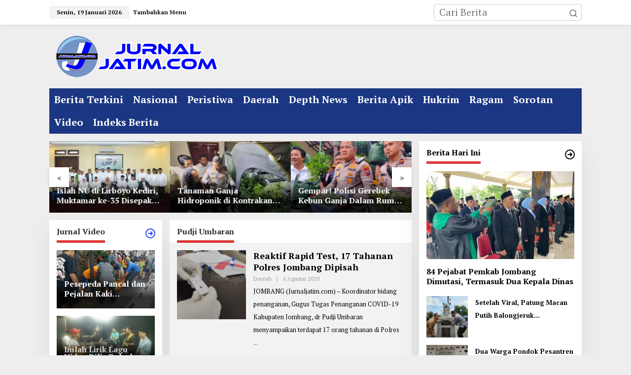

--- FILE ---
content_type: text/html; charset=UTF-8
request_url: https://jurnaljatim.com/tag/pudji-umbaran/
body_size: 14689
content:
<!DOCTYPE html>
<html lang="id">
<head itemscope="itemscope" itemtype="https://schema.org/WebSite">
<meta charset="UTF-8">
<meta name="viewport" content="width=device-width, initial-scale=1">
<link rel="profile" href="http://gmpg.org/xfn/11">

<meta name='robots' content='noindex, follow' />

	<!-- This site is optimized with the Yoast SEO plugin v26.7 - https://yoast.com/wordpress/plugins/seo/ -->
	<title>Pudji Umbaran - Berita Online Jawa Timur</title>
	<meta property="og:locale" content="id_ID" />
	<meta property="og:type" content="article" />
	<meta property="og:title" content="Pudji Umbaran - Berita Online Jawa Timur" />
	<meta property="og:url" content="https://jurnaljatim.com/tag/pudji-umbaran/" />
	<meta property="og:site_name" content="Berita Online Jawa Timur" />
	<meta property="og:image" content="https://www.jurnaljatim.com/wp-content/uploads/2020/05/Jurnaljatim.png" />
	<meta name="twitter:card" content="summary_large_image" />
	<meta name="twitter:site" content="@jurnaljatimcom" />
	<script type="application/ld+json" class="yoast-schema-graph">{"@context":"https://schema.org","@graph":[{"@type":"CollectionPage","@id":"https://jurnaljatim.com/tag/pudji-umbaran/","url":"https://jurnaljatim.com/tag/pudji-umbaran/","name":"Pudji Umbaran - Berita Online Jawa Timur","isPartOf":{"@id":"https://jurnaljatim.com/#website"},"primaryImageOfPage":{"@id":"https://jurnaljatim.com/tag/pudji-umbaran/#primaryimage"},"image":{"@id":"https://jurnaljatim.com/tag/pudji-umbaran/#primaryimage"},"thumbnailUrl":"https://jurnaljatim.com/wp-content/uploads/2020/06/Rapid_Test.jpg","breadcrumb":{"@id":"https://jurnaljatim.com/tag/pudji-umbaran/#breadcrumb"},"inLanguage":"id"},{"@type":"ImageObject","inLanguage":"id","@id":"https://jurnaljatim.com/tag/pudji-umbaran/#primaryimage","url":"https://jurnaljatim.com/wp-content/uploads/2020/06/Rapid_Test.jpg","contentUrl":"https://jurnaljatim.com/wp-content/uploads/2020/06/Rapid_Test.jpg","width":960,"height":492,"caption":"Ilustrasi rapid test/Dok.Jurnal Jatim"},{"@type":"BreadcrumbList","@id":"https://jurnaljatim.com/tag/pudji-umbaran/#breadcrumb","itemListElement":[{"@type":"ListItem","position":1,"name":"Home","item":"https://jurnaljatim.com/"},{"@type":"ListItem","position":2,"name":"Pudji Umbaran"}]},{"@type":"WebSite","@id":"https://jurnaljatim.com/#website","url":"https://jurnaljatim.com/","name":"Berita Online Jawa Timur","description":"Jurnal Jatim","potentialAction":[{"@type":"SearchAction","target":{"@type":"EntryPoint","urlTemplate":"https://jurnaljatim.com/?s={search_term_string}"},"query-input":{"@type":"PropertyValueSpecification","valueRequired":true,"valueName":"search_term_string"}}],"inLanguage":"id"}]}</script>
	<!-- / Yoast SEO plugin. -->


<link rel='dns-prefetch' href='//fonts.googleapis.com' />
<link rel="alternate" type="application/rss+xml" title="Berita Online Jawa Timur &raquo; Feed" href="https://jurnaljatim.com/feed/" />
<link rel="alternate" type="application/rss+xml" title="Berita Online Jawa Timur &raquo; Umpan Komentar" href="https://jurnaljatim.com/comments/feed/" />
<link rel="alternate" type="application/rss+xml" title="Berita Online Jawa Timur &raquo; Pudji Umbaran Umpan Tag" href="https://jurnaljatim.com/tag/pudji-umbaran/feed/" />
<style id='wp-img-auto-sizes-contain-inline-css' type='text/css'>
img:is([sizes=auto i],[sizes^="auto," i]){contain-intrinsic-size:3000px 1500px}
/*# sourceURL=wp-img-auto-sizes-contain-inline-css */
</style>
<style id='wp-emoji-styles-inline-css' type='text/css'>

	img.wp-smiley, img.emoji {
		display: inline !important;
		border: none !important;
		box-shadow: none !important;
		height: 1em !important;
		width: 1em !important;
		margin: 0 0.07em !important;
		vertical-align: -0.1em !important;
		background: none !important;
		padding: 0 !important;
	}
/*# sourceURL=wp-emoji-styles-inline-css */
</style>
<link rel='stylesheet' id='newkarma-core-css' href='https://jurnaljatim.com/wp-content/plugins/newkarma-core/css/newkarma-core.css?ver=2.0.5' type='text/css' media='all' />
<link rel='stylesheet' id='newkarma-fonts-css' href='https://fonts.googleapis.com/css?family=PT+Serif%3Aregular%2Citalic%2C700%26subset%3Dlatin%2C&#038;ver=2.1.1' type='text/css' media='all' />
<link rel='stylesheet' id='newkarma-style-css' href='https://jurnaljatim.com/wp-content/themes/newkarma/style.css?ver=2.1.1' type='text/css' media='all' />
<style id='newkarma-style-inline-css' type='text/css'>
body{color:#323233;font-family:"PT Serif","Helvetica", Arial;font-weight:500;font-size:20px;}h1.entry-title{color:#1b3682;}kbd,a.button,button,.button,button.button,input[type="button"],input[type="reset"],input[type="submit"],.tagcloud a,.tagcloud ul,.prevnextpost-links a .prevnextpost,.page-links .page-link-number,ul.page-numbers li span.page-numbers,.sidr,#navigationamp,.gmr_widget_content ul.gmr-tabs,.index-page-numbers,.cat-links-bg{background-color:#1b3682;}blockquote,a.button,button,.button,button.button,input[type="button"],input[type="reset"],input[type="submit"],.gmr-theme div.sharedaddy h3.sd-title:before,.gmr_widget_content ul.gmr-tabs li a,.bypostauthor > .comment-body{border-color:#1b3682;}.gmr-meta-topic a,.newkarma-rp-widget .rp-number,.gmr-owl-carousel .gmr-slide-topic a,.tab-comment-number{color:#dd3333;}.page-title span,h3.comment-reply-title,.widget-title span,.gmr_widget_content ul.gmr-tabs li a.js-tabs__title-active{border-color:#dd3333;}.gmr-menuwrap #primary-menu > li > a:hover,.gmr-menuwrap #primary-menu > li.page_item_has_children:hover > a,.gmr-menuwrap #primary-menu > li.menu-item-has-children:hover > a,.gmr-mainmenu #primary-menu > li:hover > a,.gmr-mainmenu #primary-menu > .current-menu-item > a,.gmr-mainmenu #primary-menu > .current-menu-ancestor > a,.gmr-mainmenu #primary-menu > .current_page_item > a,.gmr-mainmenu #primary-menu > .current_page_ancestor > a{box-shadow:inset 0px -5px 0px 0px#dd3333;}.tab-content .newkarma-rp-widget .rp-number,.owl-theme .owl-controls .owl-page.active span{background-color:#dd3333;}a{color:#2845ff;}a:hover,a:focus,a:active{color:#ffffff;}.site-title a{color:#1b3682;}.site-description{color:#bfbfbf;}.gmr-menuwrap,.gmr-sticky .top-header.sticky-menu,.gmr-mainmenu #primary-menu .sub-menu,.gmr-mainmenu #primary-menu .children{background-color:#1b3682;}#gmr-responsive-menu,.gmr-mainmenu #primary-menu > li > a,.gmr-mainmenu #primary-menu .sub-menu a,.gmr-mainmenu #primary-menu .children a,.sidr ul li ul li a,.sidr ul li a,#navigationamp ul li ul li a,#navigationamp ul li a{color:#ffffff;}.gmr-mainmenu #primary-menu > li.menu-border > a span,.gmr-mainmenu #primary-menu > li.page_item_has_children > a:after,.gmr-mainmenu #primary-menu > li.menu-item-has-children > a:after,.gmr-mainmenu #primary-menu .sub-menu > li.page_item_has_children > a:after,.gmr-mainmenu #primary-menu .sub-menu > li.menu-item-has-children > a:after,.gmr-mainmenu #primary-menu .children > li.page_item_has_children > a:after,.gmr-mainmenu #primary-menu .children > li.menu-item-has-children > a:after{border-color:#ffffff;}#gmr-responsive-menu:hover,.gmr-mainmenu #primary-menu > li:hover > a,.gmr-mainmenu #primary-menu .current-menu-item > a,.gmr-mainmenu #primary-menu .current-menu-ancestor > a,.gmr-mainmenu #primary-menu .current_page_item > a,.gmr-mainmenu #primary-menu .current_page_ancestor > a,.sidr ul li ul li a:hover,.sidr ul li a:hover{color:#ffffff;}.gmr-mainmenu #primary-menu > li.menu-border:hover > a span,.gmr-mainmenu #primary-menu > li.menu-border.current-menu-item > a span,.gmr-mainmenu #primary-menu > li.menu-border.current-menu-ancestor > a span,.gmr-mainmenu #primary-menu > li.menu-border.current_page_item > a span,.gmr-mainmenu #primary-menu > li.menu-border.current_page_ancestor > a span,.gmr-mainmenu #primary-menu > li.page_item_has_children:hover > a:after,.gmr-mainmenu #primary-menu > li.menu-item-has-children:hover > a:after{border-color:#ffffff;}.gmr-mainmenu #primary-menu > li:hover > a,.gmr-mainmenu #primary-menu .current-menu-item > a,.gmr-mainmenu #primary-menu .current-menu-ancestor > a,.gmr-mainmenu #primary-menu .current_page_item > a,.gmr-mainmenu #primary-menu .current_page_ancestor > a{background-color:#20409a;}.gmr-secondmenuwrap,.gmr-secondmenu #primary-menu .sub-menu,.gmr-secondmenu #primary-menu .children{background-color:#ffffff;}.gmr-secondmenu #primary-menu > li > a,.gmr-secondmenu #primary-menu .sub-menu a,.gmr-secondmenu #primary-menu .children a{color:#444444;}.gmr-secondmenu #primary-menu > li.page_item_has_children > a:after,.gmr-secondmenu #primary-menu > li.menu-item-has-children > a:after,.gmr-secondmenu #primary-menu .sub-menu > li.page_item_has_children > a:after,.gmr-secondmenu #primary-menu .sub-menu > li.menu-item-has-children > a:after,.gmr-secondmenu #primary-menu .children > li.page_item_has_children > a:after,.gmr-secondmenu #primary-menu .children > li.menu-item-has-children > a:after{border-color:#444444;}.gmr-topnavwrap{background-color:#ffffff;}#gmr-topnavresponsive-menu svg,.gmr-topnavmenu #primary-menu > li > a,.gmr-top-date,.search-trigger .gmr-icon{color:#111111;}.gmr-topnavmenu #primary-menu > li.menu-border > a span,.gmr-topnavmenu #primary-menu > li.page_item_has_children > a:after,.gmr-topnavmenu #primary-menu > li.menu-item-has-children > a:after,.gmr-topnavmenu #primary-menu .sub-menu > li.page_item_has_children > a:after,.gmr-topnavmenu #primary-menu .sub-menu > li.menu-item-has-children > a:after,.gmr-topnavmenu #primary-menu .children > li.page_item_has_children > a:after,.gmr-topnavmenu #primary-menu .children > li.menu-item-has-children > a:after{border-color:#111111;}#gmr-topnavresponsive-menu:hover,.gmr-topnavmenu #primary-menu > li:hover > a,.gmr-topnavmenu #primary-menu .current-menu-item > a,.gmr-topnavmenu #primary-menu .current-menu-ancestor > a,.gmr-topnavmenu #primary-menu .current_page_item > a,.gmr-topnavmenu #primary-menu .current_page_ancestor > a,.gmr-social-icon ul > li > a:hover{color:#ff0000;}.gmr-topnavmenu #primary-menu > li.menu-border:hover > a span,.gmr-topnavmenu #primary-menu > li.menu-border.current-menu-item > a span,.gmr-topnavmenu #primary-menu > li.menu-border.current-menu-ancestor > a span,.gmr-topnavmenu #primary-menu > li.menu-border.current_page_item > a span,.gmr-topnavmenu #primary-menu > li.menu-border.current_page_ancestor > a span,.gmr-topnavmenu #primary-menu > li.page_item_has_children:hover > a:after,.gmr-topnavmenu #primary-menu > li.menu-item-has-children:hover > a:after{border-color:#ff0000;}.gmr-owl-carousel .gmr-slide-title a{color:#ffffff;}.gmr-owl-carousel .item:hover .gmr-slide-title a{color:#cccccc;}.site-main-single{background-color:#ffffff;}.gmr-related-infinite .view-more-button:hover{color:#ffffff;}.site-main-archive{background-color:#f2f2f2;}ul.page-numbers li span.page-numbers{color:#f2f2f2;}.site-main-archive,a.read-more{color:#000000;}.site-main-archive h2.entry-title a,.site-main-archive .gmr-ajax-text{color:#000000;}.site-main-archive .gmr-archive:hover h2.entry-title a{color:#000000;}.gmr-focus-news.gmr-focus-gallery h2.entry-title a,.item .gmr-slide-title a,.newkarma-rp-widget .gmr-rp-bigthumbnail .gmr-rp-bigthumb-content .title-bigthumb{color:#ffffff;}.gmr-focus-news.gmr-focus-gallery:hover h2.entry-title a,.item:hover .gmr-slide-title a,.newkarma-rp-widget .gmr-rp-bigthumbnail:hover .gmr-rp-bigthumb-content .title-bigthumb{color:#ffff00;}h1,h2,h3,h4,h5,h6,.heading-font,.menu,.rp-title,.rsswidget,.gmr-metacontent,.gmr-metacontent-single,.gmr-ajax-text,.view-more-button,ul.single-social-icon li.social-text,.page-links,.gmr-top-date,ul.page-numbers li{font-family:"PT Serif","Helvetica", Arial;}.entry-content-single{font-size:18px;}h1{font-size:30px;}h2{font-size:26px;}h3{font-size:24px;}h4{font-size:22px;}h5{font-size:20px;}h6{font-size:18px;}.site-footer{background-color:#294cb5;color:#ffffff;}ul.footer-social-icon li a{color:#ffffff;}ul.footer-social-icon li a,.footer-content{border-color:#ffffff;}ul.footer-social-icon li a:hover{color:#000000;border-color:#000000;}.site-footer a{color:#ffffff;}.site-footer a:hover{color:#000000;}
/*# sourceURL=newkarma-style-inline-css */
</style>
<link rel="https://api.w.org/" href="https://jurnaljatim.com/wp-json/" /><link rel="alternate" title="JSON" type="application/json" href="https://jurnaljatim.com/wp-json/wp/v2/tags/4963" /><link rel="EditURI" type="application/rsd+xml" title="RSD" href="https://jurnaljatim.com/xmlrpc.php?rsd" />
<meta name="generator" content="WordPress 6.9" />
</script async src="//pagead2.googlesyndication.com/pagead/js/adsbygoogle.js"></script>
<script>
  (adsbygoogle = window.adsbygoogle || []).push({
    google_ad_client: "ca-pub-6392917014947786",
    enable_page_level_ads: true
  });
</script><link rel="icon" href="https://jurnaljatim.com/wp-content/uploads/2019/06/cropped-1550131309273-60x60.png" sizes="32x32" />
<link rel="icon" href="https://jurnaljatim.com/wp-content/uploads/2019/06/cropped-1550131309273.png" sizes="192x192" />
<link rel="apple-touch-icon" href="https://jurnaljatim.com/wp-content/uploads/2019/06/cropped-1550131309273.png" />
<meta name="msapplication-TileImage" content="https://jurnaljatim.com/wp-content/uploads/2019/06/cropped-1550131309273.png" />
		<style type="text/css" id="wp-custom-css">
			figcaption {position: absolute;right:0;}
figcaption {
    position: absolute;
    right: 0;
    bottom: 0;
    background-color: rgba(0,0,0,0.6) !important;
    color: #fff;
    padding: 0px;
}
.wp-caption .wp-caption-text {margin: 0 0 0 0 !important}		</style>
		<style id='global-styles-inline-css' type='text/css'>
:root{--wp--preset--aspect-ratio--square: 1;--wp--preset--aspect-ratio--4-3: 4/3;--wp--preset--aspect-ratio--3-4: 3/4;--wp--preset--aspect-ratio--3-2: 3/2;--wp--preset--aspect-ratio--2-3: 2/3;--wp--preset--aspect-ratio--16-9: 16/9;--wp--preset--aspect-ratio--9-16: 9/16;--wp--preset--color--black: #000000;--wp--preset--color--cyan-bluish-gray: #abb8c3;--wp--preset--color--white: #ffffff;--wp--preset--color--pale-pink: #f78da7;--wp--preset--color--vivid-red: #cf2e2e;--wp--preset--color--luminous-vivid-orange: #ff6900;--wp--preset--color--luminous-vivid-amber: #fcb900;--wp--preset--color--light-green-cyan: #7bdcb5;--wp--preset--color--vivid-green-cyan: #00d084;--wp--preset--color--pale-cyan-blue: #8ed1fc;--wp--preset--color--vivid-cyan-blue: #0693e3;--wp--preset--color--vivid-purple: #9b51e0;--wp--preset--gradient--vivid-cyan-blue-to-vivid-purple: linear-gradient(135deg,rgb(6,147,227) 0%,rgb(155,81,224) 100%);--wp--preset--gradient--light-green-cyan-to-vivid-green-cyan: linear-gradient(135deg,rgb(122,220,180) 0%,rgb(0,208,130) 100%);--wp--preset--gradient--luminous-vivid-amber-to-luminous-vivid-orange: linear-gradient(135deg,rgb(252,185,0) 0%,rgb(255,105,0) 100%);--wp--preset--gradient--luminous-vivid-orange-to-vivid-red: linear-gradient(135deg,rgb(255,105,0) 0%,rgb(207,46,46) 100%);--wp--preset--gradient--very-light-gray-to-cyan-bluish-gray: linear-gradient(135deg,rgb(238,238,238) 0%,rgb(169,184,195) 100%);--wp--preset--gradient--cool-to-warm-spectrum: linear-gradient(135deg,rgb(74,234,220) 0%,rgb(151,120,209) 20%,rgb(207,42,186) 40%,rgb(238,44,130) 60%,rgb(251,105,98) 80%,rgb(254,248,76) 100%);--wp--preset--gradient--blush-light-purple: linear-gradient(135deg,rgb(255,206,236) 0%,rgb(152,150,240) 100%);--wp--preset--gradient--blush-bordeaux: linear-gradient(135deg,rgb(254,205,165) 0%,rgb(254,45,45) 50%,rgb(107,0,62) 100%);--wp--preset--gradient--luminous-dusk: linear-gradient(135deg,rgb(255,203,112) 0%,rgb(199,81,192) 50%,rgb(65,88,208) 100%);--wp--preset--gradient--pale-ocean: linear-gradient(135deg,rgb(255,245,203) 0%,rgb(182,227,212) 50%,rgb(51,167,181) 100%);--wp--preset--gradient--electric-grass: linear-gradient(135deg,rgb(202,248,128) 0%,rgb(113,206,126) 100%);--wp--preset--gradient--midnight: linear-gradient(135deg,rgb(2,3,129) 0%,rgb(40,116,252) 100%);--wp--preset--font-size--small: 13px;--wp--preset--font-size--medium: 20px;--wp--preset--font-size--large: 36px;--wp--preset--font-size--x-large: 42px;--wp--preset--spacing--20: 0.44rem;--wp--preset--spacing--30: 0.67rem;--wp--preset--spacing--40: 1rem;--wp--preset--spacing--50: 1.5rem;--wp--preset--spacing--60: 2.25rem;--wp--preset--spacing--70: 3.38rem;--wp--preset--spacing--80: 5.06rem;--wp--preset--shadow--natural: 6px 6px 9px rgba(0, 0, 0, 0.2);--wp--preset--shadow--deep: 12px 12px 50px rgba(0, 0, 0, 0.4);--wp--preset--shadow--sharp: 6px 6px 0px rgba(0, 0, 0, 0.2);--wp--preset--shadow--outlined: 6px 6px 0px -3px rgb(255, 255, 255), 6px 6px rgb(0, 0, 0);--wp--preset--shadow--crisp: 6px 6px 0px rgb(0, 0, 0);}:where(.is-layout-flex){gap: 0.5em;}:where(.is-layout-grid){gap: 0.5em;}body .is-layout-flex{display: flex;}.is-layout-flex{flex-wrap: wrap;align-items: center;}.is-layout-flex > :is(*, div){margin: 0;}body .is-layout-grid{display: grid;}.is-layout-grid > :is(*, div){margin: 0;}:where(.wp-block-columns.is-layout-flex){gap: 2em;}:where(.wp-block-columns.is-layout-grid){gap: 2em;}:where(.wp-block-post-template.is-layout-flex){gap: 1.25em;}:where(.wp-block-post-template.is-layout-grid){gap: 1.25em;}.has-black-color{color: var(--wp--preset--color--black) !important;}.has-cyan-bluish-gray-color{color: var(--wp--preset--color--cyan-bluish-gray) !important;}.has-white-color{color: var(--wp--preset--color--white) !important;}.has-pale-pink-color{color: var(--wp--preset--color--pale-pink) !important;}.has-vivid-red-color{color: var(--wp--preset--color--vivid-red) !important;}.has-luminous-vivid-orange-color{color: var(--wp--preset--color--luminous-vivid-orange) !important;}.has-luminous-vivid-amber-color{color: var(--wp--preset--color--luminous-vivid-amber) !important;}.has-light-green-cyan-color{color: var(--wp--preset--color--light-green-cyan) !important;}.has-vivid-green-cyan-color{color: var(--wp--preset--color--vivid-green-cyan) !important;}.has-pale-cyan-blue-color{color: var(--wp--preset--color--pale-cyan-blue) !important;}.has-vivid-cyan-blue-color{color: var(--wp--preset--color--vivid-cyan-blue) !important;}.has-vivid-purple-color{color: var(--wp--preset--color--vivid-purple) !important;}.has-black-background-color{background-color: var(--wp--preset--color--black) !important;}.has-cyan-bluish-gray-background-color{background-color: var(--wp--preset--color--cyan-bluish-gray) !important;}.has-white-background-color{background-color: var(--wp--preset--color--white) !important;}.has-pale-pink-background-color{background-color: var(--wp--preset--color--pale-pink) !important;}.has-vivid-red-background-color{background-color: var(--wp--preset--color--vivid-red) !important;}.has-luminous-vivid-orange-background-color{background-color: var(--wp--preset--color--luminous-vivid-orange) !important;}.has-luminous-vivid-amber-background-color{background-color: var(--wp--preset--color--luminous-vivid-amber) !important;}.has-light-green-cyan-background-color{background-color: var(--wp--preset--color--light-green-cyan) !important;}.has-vivid-green-cyan-background-color{background-color: var(--wp--preset--color--vivid-green-cyan) !important;}.has-pale-cyan-blue-background-color{background-color: var(--wp--preset--color--pale-cyan-blue) !important;}.has-vivid-cyan-blue-background-color{background-color: var(--wp--preset--color--vivid-cyan-blue) !important;}.has-vivid-purple-background-color{background-color: var(--wp--preset--color--vivid-purple) !important;}.has-black-border-color{border-color: var(--wp--preset--color--black) !important;}.has-cyan-bluish-gray-border-color{border-color: var(--wp--preset--color--cyan-bluish-gray) !important;}.has-white-border-color{border-color: var(--wp--preset--color--white) !important;}.has-pale-pink-border-color{border-color: var(--wp--preset--color--pale-pink) !important;}.has-vivid-red-border-color{border-color: var(--wp--preset--color--vivid-red) !important;}.has-luminous-vivid-orange-border-color{border-color: var(--wp--preset--color--luminous-vivid-orange) !important;}.has-luminous-vivid-amber-border-color{border-color: var(--wp--preset--color--luminous-vivid-amber) !important;}.has-light-green-cyan-border-color{border-color: var(--wp--preset--color--light-green-cyan) !important;}.has-vivid-green-cyan-border-color{border-color: var(--wp--preset--color--vivid-green-cyan) !important;}.has-pale-cyan-blue-border-color{border-color: var(--wp--preset--color--pale-cyan-blue) !important;}.has-vivid-cyan-blue-border-color{border-color: var(--wp--preset--color--vivid-cyan-blue) !important;}.has-vivid-purple-border-color{border-color: var(--wp--preset--color--vivid-purple) !important;}.has-vivid-cyan-blue-to-vivid-purple-gradient-background{background: var(--wp--preset--gradient--vivid-cyan-blue-to-vivid-purple) !important;}.has-light-green-cyan-to-vivid-green-cyan-gradient-background{background: var(--wp--preset--gradient--light-green-cyan-to-vivid-green-cyan) !important;}.has-luminous-vivid-amber-to-luminous-vivid-orange-gradient-background{background: var(--wp--preset--gradient--luminous-vivid-amber-to-luminous-vivid-orange) !important;}.has-luminous-vivid-orange-to-vivid-red-gradient-background{background: var(--wp--preset--gradient--luminous-vivid-orange-to-vivid-red) !important;}.has-very-light-gray-to-cyan-bluish-gray-gradient-background{background: var(--wp--preset--gradient--very-light-gray-to-cyan-bluish-gray) !important;}.has-cool-to-warm-spectrum-gradient-background{background: var(--wp--preset--gradient--cool-to-warm-spectrum) !important;}.has-blush-light-purple-gradient-background{background: var(--wp--preset--gradient--blush-light-purple) !important;}.has-blush-bordeaux-gradient-background{background: var(--wp--preset--gradient--blush-bordeaux) !important;}.has-luminous-dusk-gradient-background{background: var(--wp--preset--gradient--luminous-dusk) !important;}.has-pale-ocean-gradient-background{background: var(--wp--preset--gradient--pale-ocean) !important;}.has-electric-grass-gradient-background{background: var(--wp--preset--gradient--electric-grass) !important;}.has-midnight-gradient-background{background: var(--wp--preset--gradient--midnight) !important;}.has-small-font-size{font-size: var(--wp--preset--font-size--small) !important;}.has-medium-font-size{font-size: var(--wp--preset--font-size--medium) !important;}.has-large-font-size{font-size: var(--wp--preset--font-size--large) !important;}.has-x-large-font-size{font-size: var(--wp--preset--font-size--x-large) !important;}
/*# sourceURL=global-styles-inline-css */
</style>
<style id='newkarma-widget-inline-inline-css' type='text/css'>
#newkarma-rp-5 h3.widget-title{color:#000000;}#newkarma-rp-5 h3.widget-title a{color:#000000;}
#newkarma-rp-3 h3.widget-title{color:#000000;}#newkarma-rp-3 h3.widget-title a{color:#000000;}
#newkarma-rp-13{background-color:#f2f2f2;}#newkarma-rp-13 h3.widget-title{color:#020202;}#newkarma-rp-13 h3.widget-title a{color:#020202;}
#newkarma-rp-4{background-color:#f2f2f2;}#newkarma-rp-4 h3.widget-title{color:#000000;}#newkarma-rp-4 h3.widget-title a{color:#000000;}
/*# sourceURL=newkarma-widget-inline-inline-css */
</style>
</head>

<body class="archive tag tag-pudji-umbaran tag-4963 wp-theme-newkarma gmr-theme gmr-sticky group-blog hfeed" itemscope="itemscope" itemtype="https://schema.org/WebPage">

<a class="skip-link screen-reader-text" href="#main">Lewati ke konten</a>


<div class="gmr-topnavwrap clearfix">
	<div class="container-topnav">
		<div class="list-flex">
								<div class="row-flex gmr-table-date">
						<span class="gmr-top-date" data-lang="id"></span>
					</div>
					
			<div class="row-flex gmr-table-menu">
								<a id="gmr-topnavresponsive-menu" href="#menus" title="Menus" rel="nofollow"><svg xmlns="http://www.w3.org/2000/svg" xmlns:xlink="http://www.w3.org/1999/xlink" aria-hidden="true" role="img" width="1em" height="1em" preserveAspectRatio="xMidYMid meet" viewBox="0 0 24 24"><path d="M4 6h16v2H4zm0 5h16v2H4zm0 5h16v2H4z" fill="currentColor"/></svg></a>
				<div class="close-topnavmenu-wrap"><a id="close-topnavmenu-button" rel="nofollow" href="#"><svg xmlns="http://www.w3.org/2000/svg" xmlns:xlink="http://www.w3.org/1999/xlink" aria-hidden="true" role="img" width="1em" height="1em" preserveAspectRatio="xMidYMid meet" viewBox="0 0 1024 1024"><path d="M685.4 354.8c0-4.4-3.6-8-8-8l-66 .3L512 465.6l-99.3-118.4l-66.1-.3c-4.4 0-8 3.5-8 8c0 1.9.7 3.7 1.9 5.2l130.1 155L340.5 670a8.32 8.32 0 0 0-1.9 5.2c0 4.4 3.6 8 8 8l66.1-.3L512 564.4l99.3 118.4l66 .3c4.4 0 8-3.5 8-8c0-1.9-.7-3.7-1.9-5.2L553.5 515l130.1-155c1.2-1.4 1.8-3.3 1.8-5.2z" fill="currentColor"/><path d="M512 65C264.6 65 64 265.6 64 513s200.6 448 448 448s448-200.6 448-448S759.4 65 512 65zm0 820c-205.4 0-372-166.6-372-372s166.6-372 372-372s372 166.6 372 372s-166.6 372-372 372z" fill="currentColor"/></svg></a></div>
				<nav id="site-navigation" class="gmr-topnavmenu pull-right" role="navigation" itemscope="itemscope" itemtype="https://schema.org/SiteNavigationElement">
					<ul id="primary-menu"><li><a href="https://jurnaljatim.com/wp-admin/nav-menus.php" style="border: none !important;">Tambahkan Menu</a></li></ul>				</nav><!-- #site-navigation -->
							</div>
			<div class="row-flex gmr-menu-mobile-wrap text-center">
				<div class="only-mobile gmr-mobilelogo"><div class="gmr-logo"><a href="https://jurnaljatim.com/" class="custom-logo-link" itemprop="url" title="Berita Online Jawa Timur"><img src="https://jurnaljatim.com/wp-content/uploads/2021/08/logo-jurnaljatimcom-min.png" alt="Berita Online Jawa Timur" title="Berita Online Jawa Timur" /></a></div></div>			</div>
			<div class="row-flex gmr-table-search last-row">
									<div class="gmr-search-btn">
								<a id="search-menu-button" class="topnav-button gmr-search-icon" href="#" rel="nofollow"><svg xmlns="http://www.w3.org/2000/svg" aria-hidden="true" role="img" width="1em" height="1em" preserveAspectRatio="xMidYMid meet" viewBox="0 0 24 24"><path fill="none" stroke="currentColor" stroke-linecap="round" stroke-width="2" d="m21 21l-4.486-4.494M19 10.5a8.5 8.5 0 1 1-17 0a8.5 8.5 0 0 1 17 0Z"/></svg></a>
								<div id="search-dropdown-container" class="search-dropdown search">
								<form method="get" class="gmr-searchform searchform" action="https://jurnaljatim.com/">
									<input type="text" name="s" id="s" placeholder="Cari Berita" />
								</form>
								</div>
							</div><div class="gmr-search">
							<form method="get" class="gmr-searchform searchform" action="https://jurnaljatim.com/">
								<input type="text" name="s" id="s" placeholder="Cari Berita" />
								<button type="submit" role="button" aria-label="Submit" class="gmr-search-submit"><svg xmlns="http://www.w3.org/2000/svg" xmlns:xlink="http://www.w3.org/1999/xlink" aria-hidden="true" role="img" width="1em" height="1em" preserveAspectRatio="xMidYMid meet" viewBox="0 0 24 24"><g fill="none" stroke="currentColor" stroke-width="2" stroke-linecap="round" stroke-linejoin="round"><circle cx="11" cy="11" r="8"/><path d="M21 21l-4.35-4.35"/></g></svg></button>
							</form>
						</div>			</div>
		</div>

			</div>
</div>

	<div class="container">
		<div class="clearfix gmr-headwrapper">
			<div class="gmr-logo"><a href="https://jurnaljatim.com/" class="custom-logo-link" itemprop="url" title="Berita Online Jawa Timur"><img src="https://jurnaljatim.com/wp-content/uploads/2021/08/logo-jurnaljatimcom-min.png" alt="Berita Online Jawa Timur" title="Berita Online Jawa Timur" /></a></div>					</div>
	</div>

	<header id="masthead" class="site-header" role="banner" itemscope="itemscope" itemtype="https://schema.org/WPHeader">
		<div class="top-header">
			<div class="container">
				<div class="gmr-menuwrap clearfix">
					<nav id="site-navigation" class="gmr-mainmenu" role="navigation" itemscope="itemscope" itemtype="https://schema.org/SiteNavigationElement">
						<ul id="primary-menu" class="menu"><li id="menu-item-1276" class="menu-item menu-item-type-taxonomy menu-item-object-category menu-item-1276"><a href="https://jurnaljatim.com/category/news-terkini/" itemprop="url"><span itemprop="name">Berita Terkini</span></a></li>
<li id="menu-item-2453" class="menu-item menu-item-type-taxonomy menu-item-object-category menu-item-2453"><a href="https://jurnaljatim.com/category/nasional/" itemprop="url"><span itemprop="name">Nasional</span></a></li>
<li id="menu-item-1278" class="menu-item menu-item-type-taxonomy menu-item-object-category menu-item-1278"><a href="https://jurnaljatim.com/category/peristiwa/" itemprop="url"><span itemprop="name">Peristiwa</span></a></li>
<li id="menu-item-1275" class="menu-item menu-item-type-taxonomy menu-item-object-category menu-item-1275"><a href="https://jurnaljatim.com/category/daerah/" itemprop="url"><span itemprop="name">Daerah</span></a></li>
<li id="menu-item-1279" class="menu-item menu-item-type-taxonomy menu-item-object-category menu-item-1279"><a href="https://jurnaljatim.com/category/depth-news/" itemprop="url"><span itemprop="name">Depth News</span></a></li>
<li id="menu-item-1281" class="menu-item menu-item-type-taxonomy menu-item-object-category menu-item-1281"><a href="https://jurnaljatim.com/category/berita-apik/" itemprop="url"><span itemprop="name">Berita Apik</span></a></li>
<li id="menu-item-1277" class="menu-item menu-item-type-taxonomy menu-item-object-category menu-item-1277"><a href="https://jurnaljatim.com/category/hukrim/" itemprop="url"><span itemprop="name">Hukrim</span></a></li>
<li id="menu-item-2414" class="menu-item menu-item-type-taxonomy menu-item-object-category menu-item-2414"><a href="https://jurnaljatim.com/category/ragam/" itemprop="url"><span itemprop="name">Ragam</span></a></li>
<li id="menu-item-1282" class="menu-item menu-item-type-taxonomy menu-item-object-category menu-item-1282"><a href="https://jurnaljatim.com/category/sorotan/" itemprop="url"><span itemprop="name">Sorotan</span></a></li>
<li id="menu-item-1280" class="menu-item menu-item-type-taxonomy menu-item-object-category menu-item-1280"><a href="https://jurnaljatim.com/category/jurnal-video/" itemprop="url"><span itemprop="name">Video</span></a></li>
<li id="menu-item-1663" class="menu-item menu-item-type-post_type menu-item-object-page menu-item-1663"><a href="https://jurnaljatim.com/indeks-berita/" itemprop="url"><span itemprop="name">Indeks Berita</span></a></li>
</ul>					</nav><!-- #site-navigation -->
				</div>
							</div>
		</div><!-- .top-header -->
	</header><!-- #masthead -->


<div class="site inner-wrap" id="site-container">
		<div id="content" class="gmr-content">
				<div class="container">
			<div class="row">

<div id="primary" class="content-area col-md-content">

			<div id="moduleslide" class="clearfix gmr-element-carousel"><div class="gmr-owl-wrap"><div class="gmr-owl-carousel owl-carousel owl-theme">				<div class="item gmr-slider-content">
										<div class="other-content-thumbnail">
							<a href="https://jurnaljatim.com/2025/12/islah-nu-di-lirboyo-kediri-muktamar-ke-35-disepakati-digelar-secepatnya/" itemprop="url" title="Tautan ke: Islah NU di Lirboyo Kediri, Muktamar ke-35 Disepakati Digelar Secepatnya" rel="bookmark"><img width="300" height="178" src="https://jurnaljatim.com/wp-content/uploads/2025/12/IMG-20251225-WA0046-300x178.jpg" class="attachment-large size-large wp-post-image" alt="Islah NU di Lirboyo Kediri, Muktamar ke-35 Disepakati Digelar Secepatnya" decoding="async" fetchpriority="high" title="IMG-20251225-WA0046" /></a>						</div>

										<div class="gmr-slide-title">
						<a href="https://jurnaljatim.com/2025/12/islah-nu-di-lirboyo-kediri-muktamar-ke-35-disepakati-digelar-secepatnya/" class="gmr-slide-titlelink rp-title" title="Islah NU di Lirboyo Kediri, Muktamar ke-35 Disepakati Digelar Secepatnya">Islah NU di Lirboyo Kediri, Muktamar ke-35 Disepakati Digelar Secepatnya</a>
					</div>
				</div>
								<div class="item gmr-slider-content">
										<div class="other-content-thumbnail">
							<a href="https://jurnaljatim.com/2025/12/tanaman-ganja-hidroponik-di-kontrakan-jombang-pernah-dipanen-dijual-harga-segini/" itemprop="url" title="Tautan ke: Tanaman Ganja Hidroponik di Kontrakan Jombang Pernah Dipanen, Dijual Harga Segini" rel="bookmark"><img width="300" height="178" src="https://jurnaljatim.com/wp-content/uploads/2025/12/Ganja-hidroponik-300x178.jpg" class="attachment-large size-large wp-post-image" alt="Tanaman Ganja Hidroponik di Kontrakan Jombang Pernah Dipanen, Dijual Harga Segini" decoding="async" title="Ganja hidroponik" /></a>						</div>

										<div class="gmr-slide-title">
						<a href="https://jurnaljatim.com/2025/12/tanaman-ganja-hidroponik-di-kontrakan-jombang-pernah-dipanen-dijual-harga-segini/" class="gmr-slide-titlelink rp-title" title="Tanaman Ganja Hidroponik di Kontrakan Jombang Pernah Dipanen, Dijual Harga Segini">Tanaman Ganja Hidroponik di Kontrakan Jombang Pernah Dipanen, Dijual Harga Segini</a>
					</div>
				</div>
								<div class="item gmr-slider-content">
										<div class="other-content-thumbnail">
							<a href="https://jurnaljatim.com/2025/12/gempar-polisi-gerebek-kebun-ganja-dalam-rumah-kontrakan-di-jombang/" itemprop="url" title="Tautan ke: Gempar! Polisi Gerebek Kebun Ganja Dalam Rumah Kontrakan di Jombang" rel="bookmark"><img width="300" height="178" src="https://jurnaljatim.com/wp-content/uploads/2025/12/IMG-20251215-WA0036-300x178.jpg" class="attachment-large size-large wp-post-image" alt="Gempar! Polisi Gerebek Kebun Ganja Dalam Rumah Kontrakan di Jombang" decoding="async" title="IMG-20251215-WA0036" /></a>						</div>

										<div class="gmr-slide-title">
						<a href="https://jurnaljatim.com/2025/12/gempar-polisi-gerebek-kebun-ganja-dalam-rumah-kontrakan-di-jombang/" class="gmr-slide-titlelink rp-title" title="Gempar! Polisi Gerebek Kebun Ganja Dalam Rumah Kontrakan di Jombang">Gempar! Polisi Gerebek Kebun Ganja Dalam Rumah Kontrakan di Jombang</a>
					</div>
				</div>
								<div class="item gmr-slider-content">
										<div class="other-content-thumbnail">
							<a href="https://jurnaljatim.com/2025/12/hasil-pertemuan-sesepuh-dan-mustasyar-nu-di-tebuireng-jombang-terkait-dinamika-pbnu/" itemprop="url" title="Tautan ke: Hasil Pertemuan Sesepuh dan Mustasyar NU di Tebuireng Jombang Terkait Dinamika PBNU" rel="bookmark"><img width="300" height="178" src="https://jurnaljatim.com/wp-content/uploads/2025/12/gus-muid-300x178.jpg" class="attachment-large size-large wp-post-image" alt="Hasil Pertemuan Sesepuh dan Mustasyar NU di Tebuireng Jombang Terkait Dinamika PBNU" decoding="async" title="gus muid" /></a>						</div>

										<div class="gmr-slide-title">
						<a href="https://jurnaljatim.com/2025/12/hasil-pertemuan-sesepuh-dan-mustasyar-nu-di-tebuireng-jombang-terkait-dinamika-pbnu/" class="gmr-slide-titlelink rp-title" title="Hasil Pertemuan Sesepuh dan Mustasyar NU di Tebuireng Jombang Terkait Dinamika PBNU">Hasil Pertemuan Sesepuh dan Mustasyar NU di Tebuireng Jombang Terkait Dinamika PBNU</a>
					</div>
				</div>
								<div class="item gmr-slider-content">
										<div class="other-content-thumbnail">
							<a href="https://jurnaljatim.com/2025/11/ditangkap-polisi-ini-motif-dan-identitas-terduga-pembunuh-ibu-dan-anak-di-kos-nganjuk/" itemprop="url" title="Tautan ke: Ditangkap Polisi, Ini Motif dan Identitas Terduga Pembunuh Ibu dan Anak di Kos Nganjuk" rel="bookmark"><img width="300" height="178" src="https://jurnaljatim.com/wp-content/uploads/2025/11/Pelaku-pembunuh-Nganjuk-300x178.jpg" class="attachment-large size-large wp-post-image" alt="Ditangkap Polisi, Ini Motif dan Identitas Terduga Pembunuh Ibu dan Anak di Kos Nganjuk" decoding="async" title="Pelaku pembunuh Nganjuk" /></a>						</div>

										<div class="gmr-slide-title">
						<a href="https://jurnaljatim.com/2025/11/ditangkap-polisi-ini-motif-dan-identitas-terduga-pembunuh-ibu-dan-anak-di-kos-nganjuk/" class="gmr-slide-titlelink rp-title" title="Ditangkap Polisi, Ini Motif dan Identitas Terduga Pembunuh Ibu dan Anak di Kos Nganjuk">Ditangkap Polisi, Ini Motif dan Identitas Terduga Pembunuh Ibu dan Anak di Kos Nganjuk</a>
					</div>
				</div>
				</div></div></div>
		<div class="row">
<aside id="secondary" class="widget-area col-md-sb-l pos-sticky" role="complementary" >
	<div id="newkarma-rp-7" class="widget newkarma-widget-post"><h3 class="widget-title"><span>Jurnal Video<a href="https://www.jurnaljatim.com/category/jurnal-video/" class="widget-url" title="Tautan ke: https://www.jurnaljatim.com/category/jurnal-video/"><svg xmlns="http://www.w3.org/2000/svg" aria-hidden="true" role="img" width="1em" height="1em" preserveAspectRatio="xMidYMid meet" viewBox="0 0 24 24"><path fill="currentColor" d="M17 12v-.09a.88.88 0 0 0-.06-.28a.72.72 0 0 0-.11-.19a1 1 0 0 0-.09-.13l-2.86-3a1 1 0 0 0-1.45 1.38L13.66 11H8a1 1 0 0 0 0 2h5.59l-1.3 1.29a1 1 0 0 0 0 1.42a1 1 0 0 0 1.42 0l3-3a1 1 0 0 0 .21-.32A1 1 0 0 0 17 12Z"/><path fill="currentColor" d="M12 2a10 10 0 1 0 10 10A10 10 0 0 0 12 2Zm0 18a8 8 0 1 1 8-8a8 8 0 0 1-8 8Z"/></svg></a></span></h3>			<div class="newkarma-rp-widget">
									<div class="clearfix gmr-rp-bigthumbnail">
						<a href="https://jurnaljatim.com/2025/08/pesepeda-pancal-dan-pejalan-kaki-bernasib-tragis-tewas-ditabrak-pikap-di-nganjuk/" itemprop="url" title="Tautan ke: Pesepeda Pancal dan Pejalan Kaki Bernasib Tragis, Tewas Ditabrak Pikap di Nganjuk "><img width="300" height="178" src="https://jurnaljatim.com/wp-content/uploads/2025/08/evakuasi-korban-laka-300x178.jpg" class="attachment-large size-large wp-post-image" alt="Pesepeda Pancal dan Pejalan Kaki Bernasib Tragis, Tewas Ditabrak Pikap di Nganjuk" decoding="async" title="evakuasi korban laka" />							<div class="gmr-rp-bigthumb-content">
								<span class="title-bigthumb">Pesepeda Pancal dan Pejalan Kaki Bernasib Tragis, Tewas Ditabrak Pikap di Nganjuk </span>								<div class="gmr-metacontent">
																	</div>
							</div>
						</a>
						</div>
											<div class="clearfix gmr-rp-bigthumbnail">
						<a href="https://jurnaljatim.com/2019/06/inilah-lirik-lagu-ibuku-karya-akp-moch-mukid/" itemprop="url" title="Tautan ke: Inilah Lirik Lagu &#8216;Ibuku&#8217; Karya AKP Moch Mukid"><img width="300" height="178" src="https://jurnaljatim.com/wp-content/uploads/2019/06/20190607_213753-300x178.jpg" class="attachment-large size-large wp-post-image" alt="" decoding="async" title="20190607_213753.jpg" />							<div class="gmr-rp-bigthumb-content">
								<span class="title-bigthumb">Inilah Lirik Lagu &#8216;Ibuku&#8217; Karya AKP Moch Mukid</span>								<div class="gmr-metacontent">
																	</div>
							</div>
						</a>
						</div>
											<div class="clearfix gmr-rp-bigthumbnail">
						<a href="https://jurnaljatim.com/2018/03/video-rilis-polsek-kediri-kota-ungkap-5747-butil-pil-dobel-l/" itemprop="url" title="Tautan ke: Video Rilis Polsek Kediri Kota Ungkap 5747 Butil Pil Dobel L">							<div class="gmr-rp-bigthumb-content">
								<span class="title-bigthumb">Video Rilis Polsek Kediri Kota Ungkap 5747 Butil Pil Dobel L</span>								<div class="gmr-metacontent">
																	</div>
							</div>
						</a>
						</div>
											<div class="clearfix gmr-rp-bigthumbnail">
						<a href="https://jurnaljatim.com/2018/03/video-gelora-penyambutan-ahy-di-rapimnas-partai-demokrat/" itemprop="url" title="Tautan ke: Video Gelora Penyambutan AHY di Rapimnas Partai Demokrat">							<div class="gmr-rp-bigthumb-content">
								<span class="title-bigthumb">Video Gelora Penyambutan AHY di Rapimnas Partai Demokrat</span>								<div class="gmr-metacontent">
																	</div>
							</div>
						</a>
						</div>
											<div class="clearfix gmr-rp-bigthumbnail">
						<a href="https://jurnaljatim.com/2018/02/viral-video-adu-jotos-tiga-wanita-di-simpang-lima-gumul/" itemprop="url" title="Tautan ke: Viral Video Adu Jotos Tiga Wanita Di Simpang Lima Gumul">							<div class="gmr-rp-bigthumb-content">
								<span class="title-bigthumb">Viral Video Adu Jotos Tiga Wanita Di Simpang Lima Gumul</span>								<div class="gmr-metacontent">
																	</div>
							</div>
						</a>
						</div>
									</div>
		</div><div id="newkarma-rp-11" class="widget newkarma-widget-post"><h3 class="widget-title"><span>Berita Apik<a href="https://www.jurnaljatim.com/category/berita-apik/" class="widget-url" title="Tautan ke: https://www.jurnaljatim.com/category/berita-apik/"><svg xmlns="http://www.w3.org/2000/svg" aria-hidden="true" role="img" width="1em" height="1em" preserveAspectRatio="xMidYMid meet" viewBox="0 0 24 24"><path fill="currentColor" d="M17 12v-.09a.88.88 0 0 0-.06-.28a.72.72 0 0 0-.11-.19a1 1 0 0 0-.09-.13l-2.86-3a1 1 0 0 0-1.45 1.38L13.66 11H8a1 1 0 0 0 0 2h5.59l-1.3 1.29a1 1 0 0 0 0 1.42a1 1 0 0 0 1.42 0l3-3a1 1 0 0 0 .21-.32A1 1 0 0 0 17 12Z"/><path fill="currentColor" d="M12 2a10 10 0 1 0 10 10A10 10 0 0 0 12 2Zm0 18a8 8 0 1 1 8-8a8 8 0 0 1-8 8Z"/></svg></a></span></h3>			<div class="newkarma-rp-widget">
									<div class="clearfix gmr-rp-bigthumbnail">
						<a href="https://jurnaljatim.com/2025/10/hebat-polisi-di-jombang-mengajar-para-santri-mengaji/" itemprop="url" title="Tautan ke: Hebat! Polisi di Jombang Mengajar Para Santri Mengaji"><img width="300" height="178" src="https://jurnaljatim.com/wp-content/uploads/2025/10/Rizal-mengaji-300x178.jpg" class="attachment-large size-large wp-post-image" alt="Hebat! Polisi di Jombang Mengajar Para Santri Mengaji" decoding="async" title="Rizal mengaji" />							<div class="gmr-rp-bigthumb-content">
								<span class="title-bigthumb">Hebat! Polisi di Jombang Mengajar Para Santri Mengaji</span>								<div class="gmr-metacontent">
																	</div>
							</div>
						</a>
						</div>
											<div class="clearfix gmr-rp-bigthumbnail">
						<a href="https://jurnaljatim.com/2024/02/siswa-ini-juara-3-lomba-pidato-bahasa-arab-se-jawa-timur-bali-di-unwaha-jombang/" itemprop="url" title="Tautan ke: Siswa Ini Juara 3 Lomba Pidato Bahasa Arab se Jawa Timur-Bali di Unwaha Jombang"><img width="300" height="178" src="https://jurnaljatim.com/wp-content/uploads/2024/02/1000339680-300x178.jpg" class="attachment-large size-large wp-post-image" alt="Siswa Ini Juara 3 Lomba Pidato Bahasa Arab se Jawa Timur-Bali di Unwaha Jombang" decoding="async" title="1000339680" />							<div class="gmr-rp-bigthumb-content">
								<span class="title-bigthumb">Siswa Ini Juara 3 Lomba Pidato Bahasa Arab se Jawa Timur-Bali di Unwaha Jombang</span>								<div class="gmr-metacontent">
																	</div>
							</div>
						</a>
						</div>
											<div class="clearfix gmr-rp-bigthumbnail">
						<a href="https://jurnaljatim.com/2024/02/banjir-hadiah-jalan-sehat-hpn-2024-di-polres-jombang-lihat-tuh-wartawan-dapat-motor/" itemprop="url" title="Tautan ke: Banjir Hadiah Jalan Sehat HPN 2024 di Polres Jombang, Lihat Tuh Wartawan Dapat Motor"><img width="300" height="178" src="https://jurnaljatim.com/wp-content/uploads/2024/02/1000331915-300x178.jpg" class="attachment-large size-large wp-post-image" alt="Banjir Hadiah Jalan Sehat HPN 2024 di Polres Jombang, Lihat Tuh Wartawan Dapat Motor" decoding="async" title="1000331915" />							<div class="gmr-rp-bigthumb-content">
								<span class="title-bigthumb">Banjir Hadiah Jalan Sehat HPN 2024 di Polres Jombang, Lihat Tuh Wartawan Dapat Motor</span>								<div class="gmr-metacontent">
																	</div>
							</div>
						</a>
						</div>
											<div class="clearfix gmr-rp-bigthumbnail">
						<a href="https://jurnaljatim.com/2024/01/madrasah-ini-dapat-tiga-penghargaan-tingkat-kabupaten-jombang/" itemprop="url" title="Tautan ke: Madrasah Ini Dapat Tiga Penghargaan Tingkat Kabupaten Jombang"><img width="300" height="178" src="https://jurnaljatim.com/wp-content/uploads/2024/01/1000315469-300x178.jpg" class="attachment-large size-large wp-post-image" alt="Madrasah Ini Dapat Tiga Penghargaan Tingkat Kabupaten Jombang" decoding="async" title="1000315469" />							<div class="gmr-rp-bigthumb-content">
								<span class="title-bigthumb">Madrasah Ini Dapat Tiga Penghargaan Tingkat Kabupaten Jombang</span>								<div class="gmr-metacontent">
																	</div>
							</div>
						</a>
						</div>
											<div class="clearfix gmr-rp-bigthumbnail">
						<a href="https://jurnaljatim.com/2024/01/lihat-guru-di-jombang-itu-menunjukkan-hasil-prestasinya-di-kancah-internasional-keren/" itemprop="url" title="Tautan ke: Lihat, Guru di Jombang Itu Menunjukkan Hasil Prestasinya di Kancah Internasional, Keren!"><img width="300" height="178" src="https://jurnaljatim.com/wp-content/uploads/2024/01/1000311674-300x178.jpg" class="attachment-large size-large wp-post-image" alt="Lihat, Guru di Jombang Itu Menunjukkan Hasil Prestasinya di Kancah Internasional, Keren!" decoding="async" title="1000311674" />							<div class="gmr-rp-bigthumb-content">
								<span class="title-bigthumb">Lihat, Guru di Jombang Itu Menunjukkan Hasil Prestasinya di Kancah Internasional, Keren!</span>								<div class="gmr-metacontent">
																	</div>
							</div>
						</a>
						</div>
									</div>
		</div><div id="custom_html-13" class="widget_text widget widget_custom_html"><div class="textwidget custom-html-widget"><amp-ad width="100vw" height="320" type="adsense" data-ad-client="ca-pub-6392917014947786" data-ad-slot="8638478783" data-auto-format="mcrspv" data-full-width=""> <div overflow=""></div> </amp-ad>

<amp-ad data-ad-client='ca-pub-6392917014947786' data-ad-slot='8638478783' height='300' layout='responsive' type='adsense' width='200'></amp-ad>
</div></div></aside><!-- #secondary -->
<div class="col-md-content-c">	
	<h1 class="page-title" itemprop="headline"><span>Pudji Umbaran</span></h1>
	<main id="main" class="site-main site-main-archive gmr-infinite-selector" role="main">

	<div id="gmr-main-load">
<article id="post-30711" class="gmr-smallthumb clearfix item-infinite post-30711 post type-post status-publish format-standard has-post-thumbnail category-daerah tag-covid-19 tag-jombang tag-polres-jombang tag-pudji-umbaran tag-rapid-test tag-tahanan-reaktif" itemscope="itemscope" itemtype="https://schema.org/CreativeWork">

	<div class="gmr-box-content hentry gmr-archive clearfix">

		<div class="content-thumbnail"><a href="https://jurnaljatim.com/2020/08/reaktif-rapid-test-17-tahanan-polres-jombang-dipisah/" itemprop="url" title="Tautan ke: Reaktif Rapid Test, 17 Tahanan Polres Jombang Dipisah" rel="bookmark"><img width="150" height="150" src="https://jurnaljatim.com/wp-content/uploads/2020/06/Rapid_Test-150x150.jpg" class="attachment-medium size-medium wp-post-image" alt="Rapid test di Warung Tiga Pemuda Tuban Reaktif" itemprop="image" decoding="async" loading="lazy" srcset="https://jurnaljatim.com/wp-content/uploads/2020/06/Rapid_Test-150x150.jpg 150w, https://jurnaljatim.com/wp-content/uploads/2020/06/Rapid_Test-90x90.jpg 90w, https://jurnaljatim.com/wp-content/uploads/2020/06/Rapid_Test-60x60.jpg 60w" sizes="auto, (max-width: 150px) 100vw, 150px" title="Rapid_Test.jpg" /></a></div>
		<div class="item-article">
			
			<header class="entry-header">
				<h2 class="entry-title" itemprop="headline">
					<a href="https://jurnaljatim.com/2020/08/reaktif-rapid-test-17-tahanan-polres-jombang-dipisah/" itemscope="itemscope" itemtype="https://schema.org/url" title="Tautan ke: Reaktif Rapid Test, 17 Tahanan Polres Jombang Dipisah" rel="bookmark">Reaktif Rapid Test, 17 Tahanan Polres Jombang Dipisah</a>				</h2>

			</header><!-- .entry-header -->

			<div class="entry-meta">
				<div class="gmr-metacontent"><span class="cat-links"><a href="https://jurnaljatim.com/category/daerah/" rel="category tag">Daerah</a></span><span class="posted-on"><span class="byline">|</span><time class="entry-date published" itemprop="datePublished" datetime="2020-08-06T06:28:42+07:00">6 Agustus 2020</time><time class="updated" datetime="2020-08-06T06:33:40+07:00">6 Agustus 2020</time></span><span class="screen-reader-text">oleh <span class="entry-author vcard screen-reader-text" itemprop="author" itemscope="itemscope" itemtype="https://schema.org/person"><a class="url fn n" href="https://jurnaljatim.com/author/zain/" title="Tautan ke: Reporter: Zainul Arifin" itemprop="url"><span itemprop="name">Reporter: Zainul Arifin</span></a></span></span></div>			</div><!-- .entry-meta -->

			<div class="entry-content entry-content-archive" itemprop="text">
				<p>JOMBANG (Jurnaljatim.com) &#8211; Koordinator bidang penanganan, Gugus Tugas Penanganan COVID-19 Kabupaten Jombang, dr Pudji Umbaran menyampaikan terdapat 17 orang tahanan di Polres <a class="read-more" href="https://jurnaljatim.com/2020/08/reaktif-rapid-test-17-tahanan-polres-jombang-dipisah/" title="Reaktif Rapid Test, 17 Tahanan Polres Jombang Dipisah" itemprop="url"></a></p>
			</div><!-- .entry-content -->

		</div><!-- .item-article -->

	
	</div><!-- .gmr-box-content -->

</article><!-- #post-## -->

<article id="post-23255" class="gmr-smallthumb clearfix item-infinite post-23255 post type-post status-publish format-standard has-post-thumbnail category-nasional tag-berita-jombang tag-corona tag-jombang tag-pudji-umbaran tag-rsud-jombang tag-virus-corona" itemscope="itemscope" itemtype="https://schema.org/CreativeWork">

	<div class="gmr-box-content hentry gmr-archive clearfix">

		<div class="content-thumbnail"><a href="https://jurnaljatim.com/2020/03/rsud-jombang-nyatakan-satu-pasien-di-ruang-isolasi-bukan-kasus-corona/" itemprop="url" title="Tautan ke: RSUD Jombang Nyatakan Satu Pasien di Ruang Isolasi Bukan Kasus Corona" rel="bookmark"><img width="150" height="150" src="https://jurnaljatim.com/wp-content/uploads/2020/03/Pudji-umbaran-150x150.jpg" class="attachment-medium size-medium wp-post-image" alt="" itemprop="image" decoding="async" loading="lazy" srcset="https://jurnaljatim.com/wp-content/uploads/2020/03/Pudji-umbaran-150x150.jpg 150w, https://jurnaljatim.com/wp-content/uploads/2020/03/Pudji-umbaran-90x90.jpg 90w, https://jurnaljatim.com/wp-content/uploads/2020/03/Pudji-umbaran-60x60.jpg 60w" sizes="auto, (max-width: 150px) 100vw, 150px" title="Pudji-umbaran.jpg" /></a></div>
		<div class="item-article">
			
			<header class="entry-header">
				<h2 class="entry-title" itemprop="headline">
					<a href="https://jurnaljatim.com/2020/03/rsud-jombang-nyatakan-satu-pasien-di-ruang-isolasi-bukan-kasus-corona/" itemscope="itemscope" itemtype="https://schema.org/url" title="Tautan ke: RSUD Jombang Nyatakan Satu Pasien di Ruang Isolasi Bukan Kasus Corona" rel="bookmark">RSUD Jombang Nyatakan Satu Pasien di Ruang Isolasi Bukan Kasus Corona</a>				</h2>

			</header><!-- .entry-header -->

			<div class="entry-meta">
				<div class="gmr-metacontent"><span class="cat-links"><a href="https://jurnaljatim.com/category/nasional/" rel="category tag">Nasional</a></span><span class="posted-on"><span class="byline">|</span><time class="entry-date published" itemprop="datePublished" datetime="2020-03-14T07:44:28+07:00">14 Maret 2020</time><time class="updated" datetime="2020-03-14T07:51:27+07:00">14 Maret 2020</time></span><span class="screen-reader-text">oleh <span class="entry-author vcard screen-reader-text" itemprop="author" itemscope="itemscope" itemtype="https://schema.org/person"><a class="url fn n" href="https://jurnaljatim.com/author/admin/" title="Tautan ke: Penulis: Redaksi" itemprop="url"><span itemprop="name">Penulis: Redaksi</span></a></span></span></div>			</div><!-- .entry-meta -->

			<div class="entry-content entry-content-archive" itemprop="text">
				<p>JOMBANG (Jurnaljatim.com) &#8211; Satu orang pasien yang dicurigai terjangkit virus corona saat ini tengah dalam perawatan intensif di ruang isolasi Rumah Sakit <a class="read-more" href="https://jurnaljatim.com/2020/03/rsud-jombang-nyatakan-satu-pasien-di-ruang-isolasi-bukan-kasus-corona/" title="RSUD Jombang Nyatakan Satu Pasien di Ruang Isolasi Bukan Kasus Corona" itemprop="url"></a></p>
			</div><!-- .entry-content -->

		</div><!-- .item-article -->

	
	</div><!-- .gmr-box-content -->

</article><!-- #post-## -->
</div><div class="inf-pagination"></div>
			<div class="text-center gmr-newinfinite">
				<div class="page-load-status">
					<div class="loader-ellips infinite-scroll-request gmr-ajax-load-wrapper gmr-loader">
						<div class="gmr-ajax-wrap">
							<div class="gmr-ajax-loader">
								<div></div>
								<div></div>
							</div>
						</div>
					</div>
					<p class="infinite-scroll-last">Tidak Ada Lagi Postingan yang Tersedia.</p>
					<p class="infinite-scroll-error">Tidak ada lagi halaman untuk dimuat.</p>
				</div><p><button class="view-more-button heading-text">Lihat Selengkapnya</button></p>
			</div>
			
	</main><!-- #main -->
	</div>
		</div></div><!-- #primary -->


<aside id="secondary" class="widget-area col-md-sb-r pos-sticky" role="complementary" >
	<div id="newkarma-rp-5" class="widget newkarma-widget-post"><h3 class="widget-title"><span>Berita Hari Ini<a href="https://www.jurnaljatim.com/category/daerah/" class="widget-url" title="Tautan ke: https://www.jurnaljatim.com/category/daerah/"><svg xmlns="http://www.w3.org/2000/svg" aria-hidden="true" role="img" width="1em" height="1em" preserveAspectRatio="xMidYMid meet" viewBox="0 0 24 24"><path fill="currentColor" d="M17 12v-.09a.88.88 0 0 0-.06-.28a.72.72 0 0 0-.11-.19a1 1 0 0 0-.09-.13l-2.86-3a1 1 0 0 0-1.45 1.38L13.66 11H8a1 1 0 0 0 0 2h5.59l-1.3 1.29a1 1 0 0 0 0 1.42a1 1 0 0 0 1.42 0l3-3a1 1 0 0 0 .21-.32A1 1 0 0 0 17 12Z"/><path fill="currentColor" d="M12 2a10 10 0 1 0 10 10A10 10 0 0 0 12 2Zm0 18a8 8 0 1 1 8-8a8 8 0 0 1-8 8Z"/></svg></a></span></h3>
			<div class="newkarma-rp-widget">
				<div class="newkarma-rp">
					<ul>
														<li class="has-post-thumbnail clearfix">
									<div class="content-big-thumbnail"><a href="https://jurnaljatim.com/2026/01/84-pejabat-pemkab-jombang-dimutasi-termasuk-dua-kepala-dinas/" itemprop="url" title="Tautan ke: 84 Pejabat Pemkab Jombang Dimutasi, Termasuk Dua Kepala Dinas" rel="bookmark"><img width="300" height="178" src="https://jurnaljatim.com/wp-content/uploads/2026/01/84-pejabat-Pemkab-jombang-dimutasi-300x178.jpg" class="attachment-large size-large wp-post-image" alt="84 Pejabat Pemkab Jombang Dimutasi, Termasuk Dua Kepala Dinas" decoding="async" loading="lazy" title="84 pejabat Pemkab jombang dimutasi" /></a></div>								<div class="gmr-rp-big-content">
									<a href="https://jurnaljatim.com/2026/01/84-pejabat-pemkab-jombang-dimutasi-termasuk-dua-kepala-dinas/" class="rp-title" style="color:#000000" itemprop="url" title="Tautan ke: 84 Pejabat Pemkab Jombang Dimutasi, Termasuk Dua Kepala Dinas">84 Pejabat Pemkab Jombang Dimutasi, Termasuk Dua Kepala Dinas</a>									<div class="gmr-metacontent">
																			</div>
								</div>
							</li>
																						<li class="has-post-thumbnail clearfix">
									<div class="content-thumbnail"><a href="https://jurnaljatim.com/2026/01/setelah-viral-patung-macan-putih-balongjeruk-kediri-dilindungi-negara/" itemprop="url" title="Tautan ke: Setelah Viral, Patung Macan Putih Balongjeruk Kediri Dilindungi Negara" rel="bookmark"><img width="90" height="90" src="https://jurnaljatim.com/wp-content/uploads/2026/01/Patung-Macan-Kediri-diakui-90x90.jpg" class="attachment-thumbnail size-thumbnail wp-post-image" alt="Setelah Viral, Patung Macan Putih Balongjeruk Kediri Dilindungi Negara" decoding="async" loading="lazy" srcset="https://jurnaljatim.com/wp-content/uploads/2026/01/Patung-Macan-Kediri-diakui-90x90.jpg 90w, https://jurnaljatim.com/wp-content/uploads/2026/01/Patung-Macan-Kediri-diakui-150x150.jpg 150w" sizes="auto, (max-width: 90px) 100vw, 90px" title="Patung Macan Kediri diakui" /></a></div>								<div class="gmr-rp-content">
									<a href="https://jurnaljatim.com/2026/01/setelah-viral-patung-macan-putih-balongjeruk-kediri-dilindungi-negara/" class="rp-title" style="color:#000000" itemprop="url" title="Tautan ke: Setelah Viral, Patung Macan Putih Balongjeruk Kediri Dilindungi Negara">Setelah Viral, Patung Macan Putih Balongjeruk Kediri Dilindungi Negara</a>									<div class="gmr-metacontent">
																			</div>
								</div>
							</li>
																						<li class="has-post-thumbnail clearfix">
									<div class="content-thumbnail"><a href="https://jurnaljatim.com/2026/01/dua-warga-pondok-pesantren-di-kediri-dirawat-suspek-dbd-fogging-langsung-dilakukan/" itemprop="url" title="Tautan ke: Dua Warga Pondok Pesantren di Kediri Dirawat Suspek DBD, Fogging Langsung Dilakukan" rel="bookmark"><img width="90" height="90" src="https://jurnaljatim.com/wp-content/uploads/2026/01/Fogging-Ponpes-Kediri-90x90.jpg" class="attachment-thumbnail size-thumbnail wp-post-image" alt="Dua Warga Pondok Pesantren di Kediri Dirawat Suspek DBD, Fogging Langsung Dilakukan" decoding="async" loading="lazy" srcset="https://jurnaljatim.com/wp-content/uploads/2026/01/Fogging-Ponpes-Kediri-90x90.jpg 90w, https://jurnaljatim.com/wp-content/uploads/2026/01/Fogging-Ponpes-Kediri-150x150.jpg 150w" sizes="auto, (max-width: 90px) 100vw, 90px" title="Fogging Ponpes Kediri" /></a></div>								<div class="gmr-rp-content">
									<a href="https://jurnaljatim.com/2026/01/dua-warga-pondok-pesantren-di-kediri-dirawat-suspek-dbd-fogging-langsung-dilakukan/" class="rp-title" style="color:#000000" itemprop="url" title="Tautan ke: Dua Warga Pondok Pesantren di Kediri Dirawat Suspek DBD, Fogging Langsung Dilakukan">Dua Warga Pondok Pesantren di Kediri Dirawat Suspek DBD, Fogging Langsung Dilakukan</a>									<div class="gmr-metacontent">
																			</div>
								</div>
							</li>
																			</ul>
				</div>
			</div>
		</div><div id="custom_html-25" class="widget_text widget widget_custom_html"><h3 class="widget-title"><span>Situs Berita Online Terpercaya</span></h3><div class="textwidget custom-html-widget"><p><a href="https://jurnaljatim.com" title="Berita Online">Jurnal jatim</a> Menyajikan informasi terkini seputar <em>ekonomi</em>, <em>bisnis</em>, <em>seni</em>, <em>sosial budaya</em>, <em>politik</em>, <em>olahraga</em>, <em>hukum </em> dan <em>kriminal</em> dalam satu paket <b>khabar hari ini dan peristiwa terkini</b> hanya di <b>Jurnal Jatim</b></p>
<p class="slogan_jurnaljatim">
	<strong>Jurnal Jatim</strong>, Media Informasi Terpercaya Rakyat <em><a href="https://www.jurnaljatim.com/indeks-berita/" title="Indeks Berita Terlengkap di Surabaya">Surabaya</a></em>, <b>Jawa Timur</b>.</p></div></div><div id="newkarma-rp-3" class="widget newkarma-widget-post"><h3 class="widget-title"><span>Peristiwa<a href="https://www.jurnaljatim.com/category/peristiwa/" class="widget-url" title="Tautan ke: https://www.jurnaljatim.com/category/peristiwa/"><svg xmlns="http://www.w3.org/2000/svg" aria-hidden="true" role="img" width="1em" height="1em" preserveAspectRatio="xMidYMid meet" viewBox="0 0 24 24"><path fill="currentColor" d="M17 12v-.09a.88.88 0 0 0-.06-.28a.72.72 0 0 0-.11-.19a1 1 0 0 0-.09-.13l-2.86-3a1 1 0 0 0-1.45 1.38L13.66 11H8a1 1 0 0 0 0 2h5.59l-1.3 1.29a1 1 0 0 0 0 1.42a1 1 0 0 0 1.42 0l3-3a1 1 0 0 0 .21-.32A1 1 0 0 0 17 12Z"/><path fill="currentColor" d="M12 2a10 10 0 1 0 10 10A10 10 0 0 0 12 2Zm0 18a8 8 0 1 1 8-8a8 8 0 0 1-8 8Z"/></svg></a></span></h3>			<div class="newkarma-rp-widget">
				<div class="newkarma-rp">
					<ul>
													<li class="has-post-thumbnail clearfix">
								<div class="content-big-thumbnail"><a href="https://jurnaljatim.com/2026/01/rookie-drag-2026-di-jombang-diwarnai-insiden-pembalap-jatuh-begini-kondisinya/" itemprop="url" title="Tautan ke: Rookie Drag 2026 di Jombang Diwarnai Insiden Pembalap Jatuh, Begini Kondisinya" rel="bookmark"><img width="300" height="178" src="https://jurnaljatim.com/wp-content/uploads/2026/01/pembalap-terjatuh-300x178.jpg" class="attachment-large size-large wp-post-image" alt="Rookie Drag 2026 di Jombang Diwarnai Insiden Pembalap Jatuh, Begini Kondisinya" decoding="async" loading="lazy" title="pembalap terjatuh" /></a></div>								<div class="rp-number pull-left">1</div>
								<div class="gmr-rp-number-content">
									<a href="https://jurnaljatim.com/2026/01/rookie-drag-2026-di-jombang-diwarnai-insiden-pembalap-jatuh-begini-kondisinya/" class="rp-title" style="color:#000000" itemprop="url" title="Tautan ke: Rookie Drag 2026 di Jombang Diwarnai Insiden Pembalap Jatuh, Begini Kondisinya">Rookie Drag 2026 di Jombang Diwarnai Insiden Pembalap Jatuh, Begini Kondisinya</a>									<div class="gmr-metacontent" style="color:#000000">
																			</div>
								</div>
							</li>
																					<li>
								<div class="rp-number pull-left">2</div>
								<div class="gmr-rp-number-content">
									<a href="https://jurnaljatim.com/2026/01/bakar-sampah-toko-petasan-di-nganjuk-turut-ludes-terbakar/" class="rp-title" style="color:#000000" itemprop="url" title="Tautan ke: Bakar Sampah, Toko Petasan di Nganjuk Turut Ludes Terbakar">Bakar Sampah, Toko Petasan di Nganjuk Turut Ludes Terbakar</a>									<div class="gmr-metacontent" style="color:#000000">
																			</div>
								</div>
							</li>
																					<li>
								<div class="rp-number pull-left">3</div>
								<div class="gmr-rp-number-content">
									<a href="https://jurnaljatim.com/2026/01/gara-gara-lupa-mematikan-kompor-warung-kopi-di-jombang-habis-terbakar/" class="rp-title" style="color:#000000" itemprop="url" title="Tautan ke: Gara-gara Lupa Mematikan Kompor, Warung Kopi di Jombang Habis Terbakar">Gara-gara Lupa Mematikan Kompor, Warung Kopi di Jombang Habis Terbakar</a>									<div class="gmr-metacontent" style="color:#000000">
																			</div>
								</div>
							</li>
																			</ul>
				</div>
			</div>
		</div><div id="newkarma-rp-13" class="widget newkarma-widget-post"><h3 class="widget-title"><span>Nasional<a href="https://www.jurnaljatim.com/category/Nasional/" class="widget-url" title="Tautan ke: https://www.jurnaljatim.com/category/Nasional/"><svg xmlns="http://www.w3.org/2000/svg" aria-hidden="true" role="img" width="1em" height="1em" preserveAspectRatio="xMidYMid meet" viewBox="0 0 24 24"><path fill="currentColor" d="M17 12v-.09a.88.88 0 0 0-.06-.28a.72.72 0 0 0-.11-.19a1 1 0 0 0-.09-.13l-2.86-3a1 1 0 0 0-1.45 1.38L13.66 11H8a1 1 0 0 0 0 2h5.59l-1.3 1.29a1 1 0 0 0 0 1.42a1 1 0 0 0 1.42 0l3-3a1 1 0 0 0 .21-.32A1 1 0 0 0 17 12Z"/><path fill="currentColor" d="M12 2a10 10 0 1 0 10 10A10 10 0 0 0 12 2Zm0 18a8 8 0 1 1 8-8a8 8 0 0 1-8 8Z"/></svg></a></span></h3>			<div class="newkarma-rp-widget">
				<div class="newkarma-rp">
					<ul>
													<li class="has-post-thumbnail clearfix">
								<div class="content-thumbnail"><a href="https://jurnaljatim.com/2025/12/kapolri-ziarah-ke-makam-marsinah-di-nganjuk-dan-groundbreaking-museum-buruh/" itemprop="url" title="Tautan ke: Kapolri Ziarah ke Makam Marsinah di Nganjuk dan Groundbreaking Museum Buruh" rel="bookmark"><img width="90" height="90" src="https://jurnaljatim.com/wp-content/uploads/2025/12/Kapolri-ke-makam-Marsinah-90x90.png" class="attachment-thumbnail size-thumbnail wp-post-image" alt="Kapolri Ziarah ke Makam Marsinah di Nganjuk dan Groundbreaking Museum Buruh" decoding="async" loading="lazy" srcset="https://jurnaljatim.com/wp-content/uploads/2025/12/Kapolri-ke-makam-Marsinah-90x90.png 90w, https://jurnaljatim.com/wp-content/uploads/2025/12/Kapolri-ke-makam-Marsinah-150x150.png 150w" sizes="auto, (max-width: 90px) 100vw, 90px" title="Kapolri ke makam Marsinah" /></a></div>								<div class="gmr-rp-content">
									<a href="https://jurnaljatim.com/2025/12/kapolri-ziarah-ke-makam-marsinah-di-nganjuk-dan-groundbreaking-museum-buruh/" class="rp-title" style="color:#000000" itemprop="url" title="Tautan ke: Kapolri Ziarah ke Makam Marsinah di Nganjuk dan Groundbreaking Museum Buruh">Kapolri Ziarah ke Makam Marsinah di Nganjuk dan Groundbreaking Museum Buruh</a>									<div class="gmr-metacontent">
																			</div>
								</div>
							</li>
														<li class="has-post-thumbnail clearfix">
								<div class="content-thumbnail"><a href="https://jurnaljatim.com/2025/12/musyawarah-kubro-nu-di-lirboyo-kediri-sepakati-tiga-opsi-penyelesaian-konflik/" itemprop="url" title="Tautan ke: Musyawarah Kubro NU di Lirboyo Kediri Sepakati Tiga Opsi Penyelesaian Konflik" rel="bookmark"><img width="90" height="90" src="https://jurnaljatim.com/wp-content/uploads/2025/12/IMG-20251222-WA0002-90x90.jpg" class="attachment-thumbnail size-thumbnail wp-post-image" alt="Musyawarah Kubro NU di Lirboyo Kediri Sepakati Tiga Opsi Penyelesaian Konflik" decoding="async" loading="lazy" srcset="https://jurnaljatim.com/wp-content/uploads/2025/12/IMG-20251222-WA0002-90x90.jpg 90w, https://jurnaljatim.com/wp-content/uploads/2025/12/IMG-20251222-WA0002-150x150.jpg 150w" sizes="auto, (max-width: 90px) 100vw, 90px" title="IMG-20251222-WA0002" /></a></div>								<div class="gmr-rp-content">
									<a href="https://jurnaljatim.com/2025/12/musyawarah-kubro-nu-di-lirboyo-kediri-sepakati-tiga-opsi-penyelesaian-konflik/" class="rp-title" style="color:#000000" itemprop="url" title="Tautan ke: Musyawarah Kubro NU di Lirboyo Kediri Sepakati Tiga Opsi Penyelesaian Konflik">Musyawarah Kubro NU di Lirboyo Kediri Sepakati Tiga Opsi Penyelesaian Konflik</a>									<div class="gmr-metacontent">
																			</div>
								</div>
							</li>
														<li class="has-post-thumbnail clearfix">
								<div class="content-thumbnail"><a href="https://jurnaljatim.com/2025/12/mahasiswa-kediri-dan-malaysia-ceritakan-pengalaman-di-kampung-batik-dermo/" itemprop="url" title="Tautan ke: Mahasiswa Kediri dan Malaysia Ceritakan Pengalaman di Kampung Batik Dermo" rel="bookmark"><img width="90" height="90" src="https://jurnaljatim.com/wp-content/uploads/2025/12/Mahasiswa-batik-Dermo-kediri-90x90.jpg" class="attachment-thumbnail size-thumbnail wp-post-image" alt="Mahasiswa Kediri dan Malaysia Ceritakan Pengalaman di Kampung Batik Dermo" decoding="async" loading="lazy" srcset="https://jurnaljatim.com/wp-content/uploads/2025/12/Mahasiswa-batik-Dermo-kediri-90x90.jpg 90w, https://jurnaljatim.com/wp-content/uploads/2025/12/Mahasiswa-batik-Dermo-kediri-150x150.jpg 150w" sizes="auto, (max-width: 90px) 100vw, 90px" title="Mahasiswa batik Dermo kediri" /></a></div>								<div class="gmr-rp-content">
									<a href="https://jurnaljatim.com/2025/12/mahasiswa-kediri-dan-malaysia-ceritakan-pengalaman-di-kampung-batik-dermo/" class="rp-title" style="color:#000000" itemprop="url" title="Tautan ke: Mahasiswa Kediri dan Malaysia Ceritakan Pengalaman di Kampung Batik Dermo">Mahasiswa Kediri dan Malaysia Ceritakan Pengalaman di Kampung Batik Dermo</a>									<div class="gmr-metacontent">
																			</div>
								</div>
							</li>
												</ul>
				</div>
			</div>
			</div><div id="newkarma-rp-4" class="widget newkarma-widget-post"><h3 class="widget-title"><span>Hukum &#038; Kriminalitas<a href="https://www.jurnaljatim.com/category/hukrim/" class="widget-url" title="Tautan ke: https://www.jurnaljatim.com/category/hukrim/"><svg xmlns="http://www.w3.org/2000/svg" aria-hidden="true" role="img" width="1em" height="1em" preserveAspectRatio="xMidYMid meet" viewBox="0 0 24 24"><path fill="currentColor" d="M17 12v-.09a.88.88 0 0 0-.06-.28a.72.72 0 0 0-.11-.19a1 1 0 0 0-.09-.13l-2.86-3a1 1 0 0 0-1.45 1.38L13.66 11H8a1 1 0 0 0 0 2h5.59l-1.3 1.29a1 1 0 0 0 0 1.42a1 1 0 0 0 1.42 0l3-3a1 1 0 0 0 .21-.32A1 1 0 0 0 17 12Z"/><path fill="currentColor" d="M12 2a10 10 0 1 0 10 10A10 10 0 0 0 12 2Zm0 18a8 8 0 1 1 8-8a8 8 0 0 1-8 8Z"/></svg></a></span></h3>			<div class="newkarma-rp-widget">
				<div class="newkarma-rp">
					<ul>
													<li class="has-post-thumbnail clearfix">
								<div class="content-thumbnail"><a href="https://jurnaljatim.com/2026/01/polres-nganjuk-resmi-dipimpin-akbp-suria-miftah-irawan-baca-sosoknya-di-sini/" itemprop="url" title="Tautan ke: Polres Nganjuk Resmi Dipimpin AKBP Suria Miftah Irawan, Baca Sosoknya Di Sini" rel="bookmark"><img width="90" height="90" src="https://jurnaljatim.com/wp-content/uploads/2026/01/Kapolres-Nganjuk-AKBP-Suria-90x90.jpg" class="attachment-thumbnail size-thumbnail wp-post-image" alt="Polres Nganjuk Resmi Dipimpin AKBP Suria Miftah Irawan, Baca Sosoknya Di Sini" decoding="async" loading="lazy" srcset="https://jurnaljatim.com/wp-content/uploads/2026/01/Kapolres-Nganjuk-AKBP-Suria-90x90.jpg 90w, https://jurnaljatim.com/wp-content/uploads/2026/01/Kapolres-Nganjuk-AKBP-Suria-150x150.jpg 150w" sizes="auto, (max-width: 90px) 100vw, 90px" title="Kapolres Nganjuk AKBP Suria" /></a></div>								<div class="gmr-rp-content">
									<a href="https://jurnaljatim.com/2026/01/polres-nganjuk-resmi-dipimpin-akbp-suria-miftah-irawan-baca-sosoknya-di-sini/" class="rp-title" style="color:#000000" itemprop="url" title="Tautan ke: Polres Nganjuk Resmi Dipimpin AKBP Suria Miftah Irawan, Baca Sosoknya Di Sini">Polres Nganjuk Resmi Dipimpin AKBP Suria Miftah Irawan, Baca Sosoknya Di Sini</a>									<div class="gmr-metacontent">
																			</div>
								</div>
							</li>
														<li class="has-post-thumbnail clearfix">
								<div class="content-thumbnail"><a href="https://jurnaljatim.com/2026/01/konvoi-ugal-ugalan-nyaris-bentrok-dengan-warga-di-jombang-43-remaja-ditangkap/" itemprop="url" title="Tautan ke: Konvoi Ugal-ugalan Nyaris Bentrok Dengan Warga di Jombang, 43 Remaja Ditangkap" rel="bookmark"><img width="90" height="90" src="https://jurnaljatim.com/wp-content/uploads/2026/01/pemuda-ditangkap-polisi-90x90.jpg" class="attachment-thumbnail size-thumbnail wp-post-image" alt="Konvoi Ugal-ugalan Nyaris Bentrok Dengan Warga di Jombang, 43 Remaja Ditangkap" decoding="async" loading="lazy" srcset="https://jurnaljatim.com/wp-content/uploads/2026/01/pemuda-ditangkap-polisi-90x90.jpg 90w, https://jurnaljatim.com/wp-content/uploads/2026/01/pemuda-ditangkap-polisi-150x150.jpg 150w" sizes="auto, (max-width: 90px) 100vw, 90px" title="pemuda ditangkap polisi" /></a></div>								<div class="gmr-rp-content">
									<a href="https://jurnaljatim.com/2026/01/konvoi-ugal-ugalan-nyaris-bentrok-dengan-warga-di-jombang-43-remaja-ditangkap/" class="rp-title" style="color:#000000" itemprop="url" title="Tautan ke: Konvoi Ugal-ugalan Nyaris Bentrok Dengan Warga di Jombang, 43 Remaja Ditangkap">Konvoi Ugal-ugalan Nyaris Bentrok Dengan Warga di Jombang, 43 Remaja Ditangkap</a>									<div class="gmr-metacontent">
																			</div>
								</div>
							</li>
												</ul>
				</div>
			</div>
			</div></aside><!-- #secondary -->

			</div><!-- .row -->
		</div><!-- .container -->
		<div id="stop-container"></div>
	</div><!-- .gmr-content -->
</div><!-- #site-container -->




	<footer id="colophon" class="site-footer" role="contentinfo" >
		<div class="container">
				<div class="clearfix footer-content">
					<div class="gmr-footer-logo pull-left"><a href="https://jurnaljatim.com/" class="custom-footerlogo-link" itemprop="url" title="Berita Online Jawa Timur"><img src="https://www.jurnaljatim.com/wp-content/uploads/2019/02/Logo-JJ.png" alt="Berita Online Jawa Timur" title="Berita Online Jawa Timur" itemprop="image" /></a></div>									</div>
				<span class="pull-left theme-copyright"><b>@JurnalJatim.com 2020 </b> - Situs <a href="https://jurnaljatim.com" title="Situs Web Berita Online">Berita </a> Online Jawa Timur - <a href="https://id.wikipedia.org/wiki/Kota_Surabaya" title="Kota Surabaya">Surabaya</a></span>				<ul id="copyright-menu" class="menu"><li id="menu-item-1305" class="menu-item menu-item-type-post_type menu-item-object-page menu-item-1305"><a href="https://jurnaljatim.com/tentang-kami/" itemprop="url">Tentang Kami</a></li>
<li id="menu-item-1304" class="menu-item menu-item-type-post_type menu-item-object-page menu-item-1304"><a href="https://jurnaljatim.com/redaksi/" itemprop="url">Redaksi</a></li>
<li id="menu-item-1303" class="menu-item menu-item-type-post_type menu-item-object-page menu-item-1303"><a href="https://jurnaljatim.com/pedoman-media-siber/" itemprop="url">Pedoman Media Siber</a></li>
<li id="menu-item-1302" class="menu-item menu-item-type-post_type menu-item-object-page menu-item-1302"><a href="https://jurnaljatim.com/disclaimer/" itemprop="url">Disclaimer</a></li>
<li id="menu-item-2552" class="menu-item menu-item-type-post_type menu-item-object-page menu-item-2552"><a href="https://jurnaljatim.com/indeks-berita/" itemprop="url">Indeks</a></li>
</ul>						</div>
	</footer><!-- #colophon -->

<div class="gmr-ontop gmr-hide"><svg xmlns="http://www.w3.org/2000/svg" xmlns:xlink="http://www.w3.org/1999/xlink" aria-hidden="true" role="img" width="1em" height="1em" preserveAspectRatio="xMidYMid meet" viewBox="0 0 24 24"><g fill="none"><path d="M12 22V7" stroke="currentColor" stroke-width="2" stroke-linecap="round" stroke-linejoin="round"/><path d="M5 14l7-7l7 7" stroke="currentColor" stroke-width="2" stroke-linecap="round" stroke-linejoin="round"/><path d="M3 2h18" stroke="currentColor" stroke-width="2" stroke-linecap="round" stroke-linejoin="round"/></g></svg></div>

<script type="speculationrules">
{"prefetch":[{"source":"document","where":{"and":[{"href_matches":"/*"},{"not":{"href_matches":["/wp-*.php","/wp-admin/*","/wp-content/uploads/*","/wp-content/*","/wp-content/plugins/*","/wp-content/themes/newkarma/*","/*\\?(.+)"]}},{"not":{"selector_matches":"a[rel~=\"nofollow\"]"}},{"not":{"selector_matches":".no-prefetch, .no-prefetch a"}}]},"eagerness":"conservative"}]}
</script>

				<!-- Google analytics -->
				<script async src="https://www.googletagmanager.com/gtag/js?id=UA-135531283-1"></script>
				<script>
					window.dataLayer = window.dataLayer || [];
					function gtag(){dataLayer.push(arguments);}
					gtag('js', new Date());
					gtag('config', 'UA-135531283-1');
				</script><script type="text/javascript" src="https://jurnaljatim.com/wp-content/themes/newkarma/js/js-plugin-min.js?ver=2.1.1" id="newkarma-js-plugin-js"></script>
<script type="text/javascript" id="newkarma-infscroll-js-extra">
/* <![CDATA[ */
var gmrobjinf = {"inf":"gmr-more"};
//# sourceURL=newkarma-infscroll-js-extra
/* ]]> */
</script>
<script type="text/javascript" src="https://jurnaljatim.com/wp-content/themes/newkarma/js/infinite-scroll-custom.js?ver=2.1.1" id="newkarma-infscroll-js"></script>
<script type="text/javascript" src="https://jurnaljatim.com/wp-content/themes/newkarma/js/tiny-slider-bigmodule.js?ver=2.1.1" id="newkarma-tinyslider-bigmodule-js"></script>
<script type="text/javascript" src="https://jurnaljatim.com/wp-content/themes/newkarma/js/tiny-slider-module.js?ver=2.1.1" id="newkarma-tinyslider-module-js"></script>
<script type="text/javascript" src="https://jurnaljatim.com/wp-content/themes/newkarma/js/customscript.js?ver=2.1.1" id="newkarma-customscript-js"></script>
<script id="wp-emoji-settings" type="application/json">
{"baseUrl":"https://s.w.org/images/core/emoji/17.0.2/72x72/","ext":".png","svgUrl":"https://s.w.org/images/core/emoji/17.0.2/svg/","svgExt":".svg","source":{"concatemoji":"https://jurnaljatim.com/wp-includes/js/wp-emoji-release.min.js?ver=6.9"}}
</script>
<script type="module">
/* <![CDATA[ */
/*! This file is auto-generated */
const a=JSON.parse(document.getElementById("wp-emoji-settings").textContent),o=(window._wpemojiSettings=a,"wpEmojiSettingsSupports"),s=["flag","emoji"];function i(e){try{var t={supportTests:e,timestamp:(new Date).valueOf()};sessionStorage.setItem(o,JSON.stringify(t))}catch(e){}}function c(e,t,n){e.clearRect(0,0,e.canvas.width,e.canvas.height),e.fillText(t,0,0);t=new Uint32Array(e.getImageData(0,0,e.canvas.width,e.canvas.height).data);e.clearRect(0,0,e.canvas.width,e.canvas.height),e.fillText(n,0,0);const a=new Uint32Array(e.getImageData(0,0,e.canvas.width,e.canvas.height).data);return t.every((e,t)=>e===a[t])}function p(e,t){e.clearRect(0,0,e.canvas.width,e.canvas.height),e.fillText(t,0,0);var n=e.getImageData(16,16,1,1);for(let e=0;e<n.data.length;e++)if(0!==n.data[e])return!1;return!0}function u(e,t,n,a){switch(t){case"flag":return n(e,"\ud83c\udff3\ufe0f\u200d\u26a7\ufe0f","\ud83c\udff3\ufe0f\u200b\u26a7\ufe0f")?!1:!n(e,"\ud83c\udde8\ud83c\uddf6","\ud83c\udde8\u200b\ud83c\uddf6")&&!n(e,"\ud83c\udff4\udb40\udc67\udb40\udc62\udb40\udc65\udb40\udc6e\udb40\udc67\udb40\udc7f","\ud83c\udff4\u200b\udb40\udc67\u200b\udb40\udc62\u200b\udb40\udc65\u200b\udb40\udc6e\u200b\udb40\udc67\u200b\udb40\udc7f");case"emoji":return!a(e,"\ud83e\u1fac8")}return!1}function f(e,t,n,a){let r;const o=(r="undefined"!=typeof WorkerGlobalScope&&self instanceof WorkerGlobalScope?new OffscreenCanvas(300,150):document.createElement("canvas")).getContext("2d",{willReadFrequently:!0}),s=(o.textBaseline="top",o.font="600 32px Arial",{});return e.forEach(e=>{s[e]=t(o,e,n,a)}),s}function r(e){var t=document.createElement("script");t.src=e,t.defer=!0,document.head.appendChild(t)}a.supports={everything:!0,everythingExceptFlag:!0},new Promise(t=>{let n=function(){try{var e=JSON.parse(sessionStorage.getItem(o));if("object"==typeof e&&"number"==typeof e.timestamp&&(new Date).valueOf()<e.timestamp+604800&&"object"==typeof e.supportTests)return e.supportTests}catch(e){}return null}();if(!n){if("undefined"!=typeof Worker&&"undefined"!=typeof OffscreenCanvas&&"undefined"!=typeof URL&&URL.createObjectURL&&"undefined"!=typeof Blob)try{var e="postMessage("+f.toString()+"("+[JSON.stringify(s),u.toString(),c.toString(),p.toString()].join(",")+"));",a=new Blob([e],{type:"text/javascript"});const r=new Worker(URL.createObjectURL(a),{name:"wpTestEmojiSupports"});return void(r.onmessage=e=>{i(n=e.data),r.terminate(),t(n)})}catch(e){}i(n=f(s,u,c,p))}t(n)}).then(e=>{for(const n in e)a.supports[n]=e[n],a.supports.everything=a.supports.everything&&a.supports[n],"flag"!==n&&(a.supports.everythingExceptFlag=a.supports.everythingExceptFlag&&a.supports[n]);var t;a.supports.everythingExceptFlag=a.supports.everythingExceptFlag&&!a.supports.flag,a.supports.everything||((t=a.source||{}).concatemoji?r(t.concatemoji):t.wpemoji&&t.twemoji&&(r(t.twemoji),r(t.wpemoji)))});
//# sourceURL=https://jurnaljatim.com/wp-includes/js/wp-emoji-loader.min.js
/* ]]> */
</script>

</body>
</html>
